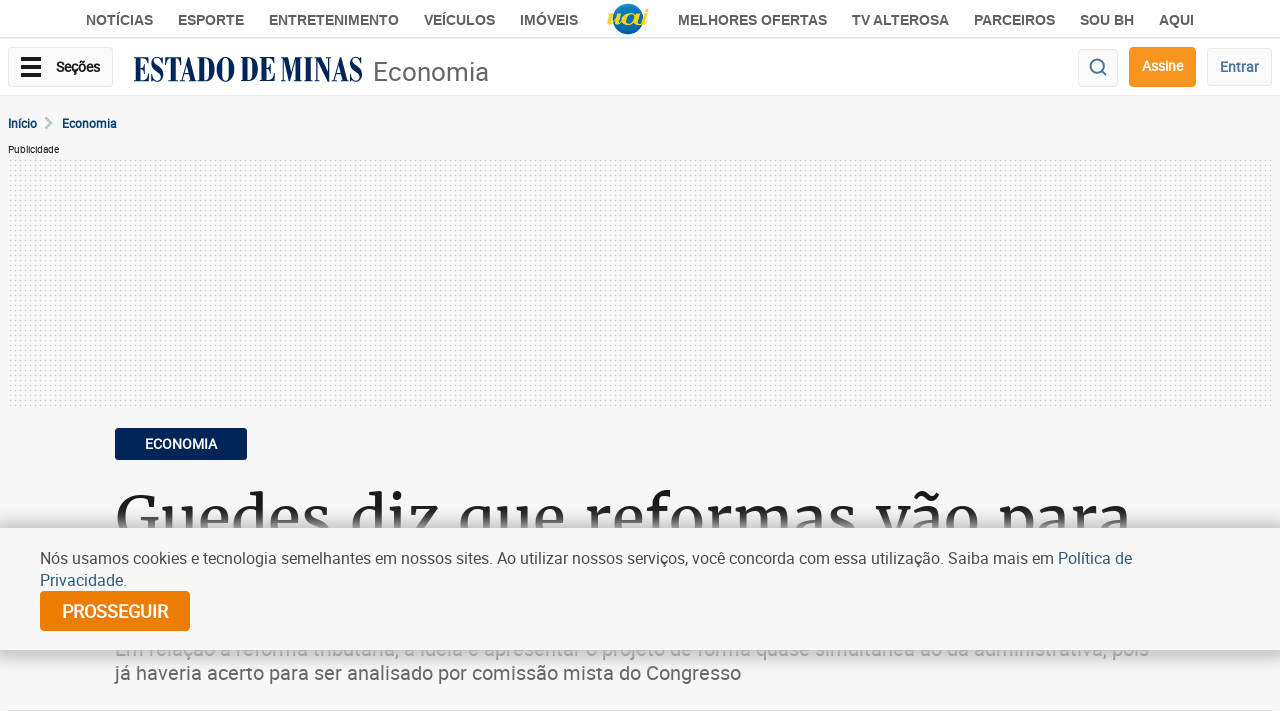

--- FILE ---
content_type: text/html; charset=utf-8
request_url: https://www.google.com/recaptcha/api2/aframe
body_size: 263
content:
<!DOCTYPE HTML><html><head><meta http-equiv="content-type" content="text/html; charset=UTF-8"></head><body><script nonce="Htz12DyxqAu7ssk7hQaNog">/** Anti-fraud and anti-abuse applications only. See google.com/recaptcha */ try{var clients={'sodar':'https://pagead2.googlesyndication.com/pagead/sodar?'};window.addEventListener("message",function(a){try{if(a.source===window.parent){var b=JSON.parse(a.data);var c=clients[b['id']];if(c){var d=document.createElement('img');d.src=c+b['params']+'&rc='+(localStorage.getItem("rc::a")?sessionStorage.getItem("rc::b"):"");window.document.body.appendChild(d);sessionStorage.setItem("rc::e",parseInt(sessionStorage.getItem("rc::e")||0)+1);localStorage.setItem("rc::h",'1768888066351');}}}catch(b){}});window.parent.postMessage("_grecaptcha_ready", "*");}catch(b){}</script></body></html>

--- FILE ---
content_type: application/javascript; charset=utf-8
request_url: https://fundingchoicesmessages.google.com/f/AGSKWxVhxLlRPJlUruA5gBotoYGMR8wSelv0dmGr-FvH-ndTpQiKqed71PA8Hf09KKl6_J_tsucI0bOm8VtKJFc-37arLx6pEZs3CTfBU3uWd82ua_a6o-QW-MwA7AVsNtjpy0aY14-iHz-lAgHT-AczYVnVYjs-OcHhh3rZ_j6kcXQAma9ecl4wAIcw-JcI/_/ad_status./videoadv./ad_skyscraper./ads.gif/adchain.
body_size: -1289
content:
window['9bc3e7eb-c65d-4bff-981c-f03cbb0cd73f'] = true;